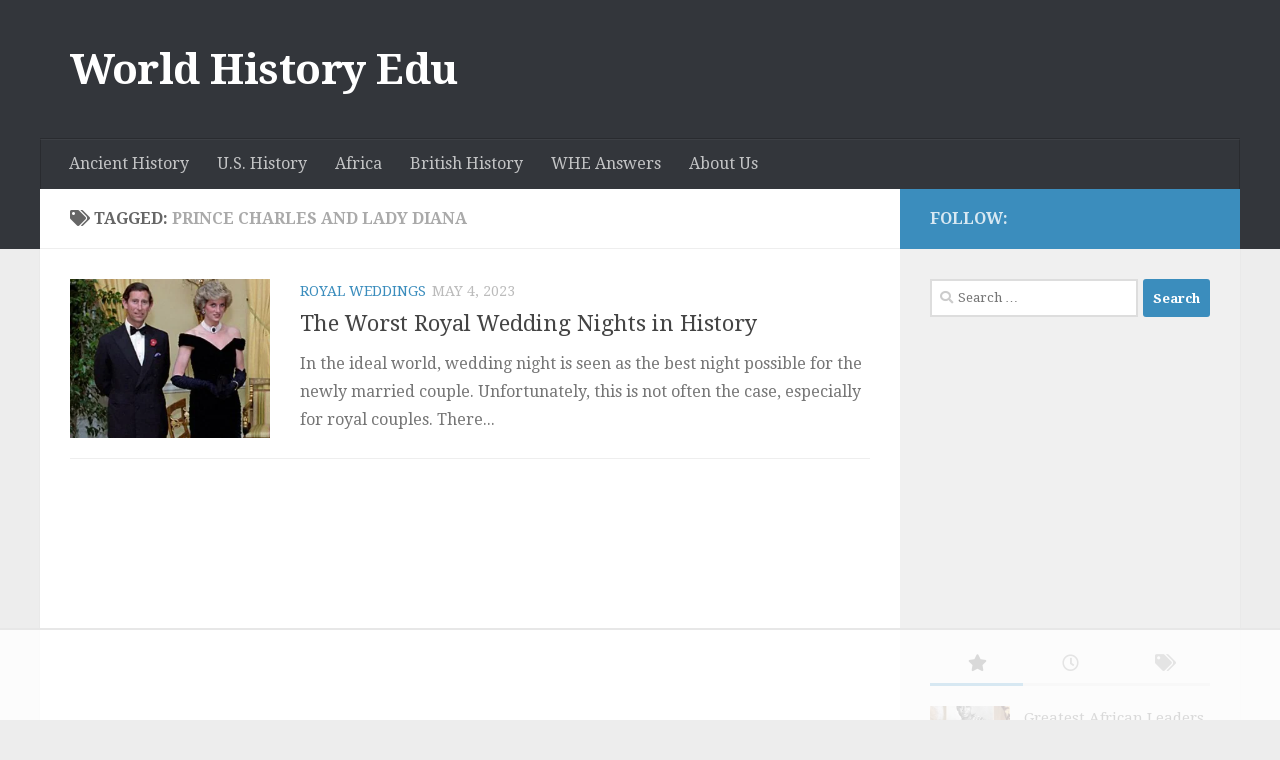

--- FILE ---
content_type: text/html
request_url: https://api.intentiq.com/profiles_engine/ProfilesEngineServlet?at=39&mi=10&dpi=936734067&pt=17&dpn=1&iiqidtype=2&iiqpcid=580a1acf-ee7a-4341-b0e3-364acf3be76e&iiqpciddate=1769013146653&pcid=8223e218-3d4c-4d2b-bdf9-5e7c98fb7f70&idtype=3&gdpr=0&japs=false&jaesc=0&jafc=0&jaensc=0&jsver=0.33&testGroup=A&source=pbjs&ABTestingConfigurationSource=group&abtg=A&vrref=https%3A%2F%2Fworldhistoryedu.com
body_size: 55
content:
{"abPercentage":97,"adt":1,"ct":2,"isOptedOut":false,"data":{"eids":[]},"dbsaved":"false","ls":true,"cttl":86400000,"abTestUuid":"g_a822f157-12a5-41ad-bc18-a3eb96642e3b","tc":9,"sid":696639689}

--- FILE ---
content_type: text/html; charset=utf-8
request_url: https://www.google.com/recaptcha/api2/aframe
body_size: 268
content:
<!DOCTYPE HTML><html><head><meta http-equiv="content-type" content="text/html; charset=UTF-8"></head><body><script nonce="N7twB7nHKLTeOukDbwP_bg">/** Anti-fraud and anti-abuse applications only. See google.com/recaptcha */ try{var clients={'sodar':'https://pagead2.googlesyndication.com/pagead/sodar?'};window.addEventListener("message",function(a){try{if(a.source===window.parent){var b=JSON.parse(a.data);var c=clients[b['id']];if(c){var d=document.createElement('img');d.src=c+b['params']+'&rc='+(localStorage.getItem("rc::a")?sessionStorage.getItem("rc::b"):"");window.document.body.appendChild(d);sessionStorage.setItem("rc::e",parseInt(sessionStorage.getItem("rc::e")||0)+1);localStorage.setItem("rc::h",'1769013152394');}}}catch(b){}});window.parent.postMessage("_grecaptcha_ready", "*");}catch(b){}</script></body></html>

--- FILE ---
content_type: text/plain; charset=UTF-8
request_url: https://at.teads.tv/fpc?analytics_tag_id=PUB_17002&tfpvi=&gdpr_consent=&gdpr_status=22&gdpr_reason=220&ccpa_consent=&sv=prebid-v1
body_size: 56
content:
N2E3ODFkMTctMzc1ZS00NmE0LTliZGUtNTVjZjhkY2I0YWE1IzItOQ==

--- FILE ---
content_type: text/plain
request_url: https://rtb.openx.net/openrtbb/prebidjs
body_size: -225
content:
{"id":"be2e481c-3df0-4c52-b71a-7227e9aac825","nbr":0}

--- FILE ---
content_type: text/plain; charset=utf-8
request_url: https://ads.adthrive.com/http-api/cv2
body_size: 6240
content:
{"om":["-230237272987811271","00eoh6e0","00xbjwwl","0163743-1891/85268","04897otm","0929nj63","0av741zl","0c45lfdk","0iyi1awv","0k298a5pd9v","0o3ed5fh","0p298ycs8g7","0p5m22mv","0p7rptpw","0pycs8g7","0sm4lr19","0yr3r2xx","1","1011_302_56233468","1011_302_56233470","1011_302_56233497","1011_302_56233555","1011_302_56862084","1011_302_57035150","1011_302_57035188","101779_7764-1036209","101779_7764-1036210","10310289136970_559920874","1043_202078386","10ua7afe","110_576777115309199355","11142692","11509227","11632314","1185:1610326628","1185:1610326728","11896988","11928172","12010080","12010084","12010088","12168663","12169133","12171239","124842_7","124843_9","124844_22","124848_7","124853_7","125215_7","12_74_18113655","1374w81n","14ykosoj","1606221","1610326727","1610326728","1611092","17_23266973","17_24767244","1891/84813","1891/84814","19r1igh7","1c5z0uz9","1nswb35c","1p58w1x0","1ph0pm6n","1r7rfn75","202430_200_EAAYACog7t9UKc5iyzOXBU.xMcbVRrAuHeIU5IyS9qdlP9IeJGUyBMfW1N0_","203610","203611","206_262594","206_501349","206_522709","2132:42375970","2132:45327638","2132:45562714","2132:45563061","2132:45999649","2132:46039902","2149:12168663","2179:591283456202345442","2249:553779915","2249:650650503","2249:695781210","2249:703330140","2307:0llgkye7","2307:0pycs8g7","2307:1nswb35c","2307:1r7rfn75","2307:28u7c6ez","2307:2gev4xcy","2307:3i90e99q","2307:3q6ynnxu","2307:43jaxpr7","2307:4etfwvf1","2307:4qxmmgd2","2307:5a5vgxhj","2307:5vb39qim","2307:6l5qanx0","2307:6n1cwui3","2307:72szjlj3","2307:74scwdnj","2307:8mv3pfbo","2307:8orkh93v","2307:8zkh523l","2307:94uuso8o","2307:9925w9vu","2307:9krcxphu","2307:9mspm15z","2307:9nex8xyd","2307:a1t6xdb7","2307:a4nw4c6t","2307:a566o9hb","2307:bu0fzuks","2307:c1hsjx06","2307:cv0h9mrv","2307:duxvs448","2307:edkk1gna","2307:fe07xdaw","2307:fmmrtnw7","2307:fphs0z2t","2307:fqeh4hao","2307:ge4000vb","2307:gn3plkq1","2307:hd9823n8","2307:hn3eanl8","2307:hpybs82n","2307:hxb6eohg","2307:lu0m1szw","2307:ouycdkmq","2307:p3cf8j8j","2307:pnprkxyb","2307:qfy64iwb","2307:tteuf1og","2307:ujqkqtnh","2307:wfxqcwx7","2307:xc88kxs9","2307:zyycin2s","235fd9b1-6ad6-4bd8-9770-1430ba68b4f9","23786257","23786440","2409_15064_70_85445175","2409_15064_70_86128400","2409_15064_70_86128401","2409_15064_70_86128402","2409_25495_176_CR52092918","2409_25495_176_CR52092921","2409_25495_176_CR52092922","2409_25495_176_CR52092923","2409_25495_176_CR52092956","2409_25495_176_CR52092957","2409_25495_176_CR52150651","2409_25495_176_CR52178316","25_53v6aquw","25_8b5u826e","25_ctfvpw6w","25_m2n177jy","25_oz31jrd0","25_ti0s3bz3","25_yi6qlg3p","25zkgjsh","262592","262594","2636_1101777_7764-1036207","2636_1101777_7764-1036208","2636_1101777_7764-1036210","2636_1101777_7764-1036212","2662_199916_8153734","2662_255125_T26309109","2676:85402287","2676:85402407","2676:86082997","2676:86082998","2676:86083199","2676:86698023","2676:86698169","2676:86698326","2711_15051_12169133","2715_9888_262592","2715_9888_501349","2715_9888_549410","28u7c6ez","2939971","29414696","29414711","2bgi8qgg","2gglwanz","2jjp1phz","2mk5t0sk","2mokbgft","2rumv0oi","3018/7046a80aaaa53621d59c3bd9ae5e6e66","3018/7bde77b5ea7700479e9d98db672b3e5a","308_125203_16","308_125204_12","3335_25247_700109389","3335_25247_700109391","33419345","33419362","33604789","3490:CR52212688","3490:CR52223725","34945989","35753418","3646_185414_T26335189","3658_136236_hn3eanl8","3658_15078_fqeh4hao","3658_229286_t8b9twm5","3658_67113_77gj3an4","3658_67113_l2zwpdg7","3658_87799_c7mn7oi0","3702_139777_24765460","3702_139777_24765461","3702_139777_24765466","3702_139777_24765483","3702_139777_24765546","3702_139777_24765548","3702_139777_24765550","381513943572","3LMBEkP-wis","3i90e99q","3q6ynnxu","3v2n6fcp","3wivd6ib","409_189209","409_192565","409_216326","409_216328","409_216364","409_216396","409_216406","409_216496","409_220354","409_223589","409_223597","409_223599","409_225978","409_225982","409_225988","409_225990","409_226322","409_226332","409_226352","409_226360","409_226362","409_226372","409_227224","409_227235","409_228054","409_228059","42231859","43a7ptxe","43jaxpr7","44023623","4430768","44629254","458901553568","46036511","46039085","46039897","47370268","47745534","481703827","485027845327","4941618","4972638","49869013","4aqwokyz","4b80jog8","4etfwvf1","4fk9nxse","4ghpg1az","4qxmmgd2","4zai8e8t","502806027","502806102","51372397","51372434","51699649","52144870","521_425_203501","521_425_203505","521_425_203508","521_425_203515","521_425_203517","521_425_203526","521_425_203543","521_425_203617","521_425_203633","521_425_203635","521_425_203636","521_425_203674","521_425_203675","521_425_203677","521_425_203698","521_425_203700","521_425_203706","521_425_203709","521_425_203729","521_425_203733","521_425_203863","521_425_203864","521_425_203867","521_425_203877","521_425_203882","521_425_203885","521_425_203890","521_425_203892","521_425_203893","521_425_203897","521_425_203912","521_425_203918","521_425_203928","521_425_203932","521_425_203934","521_425_203936","521_425_203940","521_425_203946","521_425_203952","521_425_203960","521_425_203970","5316_139700_af6bd248-efcd-483e-b6e6-148c4b7b9c8a","5316_139700_bd0b86af-29f5-418b-9bb4-3aa99ec783bd","5316_139700_cebab8a3-849f-4c71-9204-2195b7691600","5316_139700_e57da5d6-bc41-40d9-9688-87a11ae6ec85","53v6aquw","5510:1nswb35c","5510:c7ybzxrr","5510:cymho2zs","5510:kecbwzbd","5510:llssk7bx","5510:ouycdkmq","5510:pefxr7k2","5510:quk7w53j","5510:wfxqcwx7","55116643","55167461","553781814","5563_66529_OADD2.7353135343210_1Q4LXSN5SX8NZNBFZM","5563_66529_OADD2.7353135343872_1LKTBFPT7Z9R6TVGMN","557_409_216394","557_409_216396","557_409_220139","557_409_220159","557_409_220332","557_409_220338","557_409_220343","557_409_220344","557_409_220353","557_409_220354","557_409_220364","557_409_223589","557_409_223599","557_409_225988","557_409_226312","557_409_226314","557_409_228055","557_409_228105","557_409_228115","557_409_228350","557_409_228363","557_409_235268","55826909","558_93_2mokbgft","558_93_dtm79nhf","558_93_duxvs448","56071098","56341213","56619923","56632486","576777115309199355","58147757","58310259131_553781220","583652883178231326","588062576109","59664236","59856354","5a5vgxhj","5mh8a4a2","5sfc9ja1","5z1q3lnv","60168597","60f5a06w","61174500","61210719","61213159","61213355","6126589193","61524915","618576351","61881631","618876699","618980679","61900406","61900466","619089559","61916211","61916223","61916225","61916229","61932920","61932925","61932948","61932957","61xc53ii","62019681","62019933","6226505239","6226534299","627225143","627227759","627290883","627309156","627309159","62787169","628015148","628086965","628153053","628222860","628223277","628360579","628360582","628444259","628444262","628444349","628444433","628444439","628456307","628456310","628456313","628456379","628456391","628622163","628622166","628622172","628622175","628622178","628622241","628622244","628622247","628622250","628683371","628687043","628687157","628687460","628687463","628803013","628841673","629007394","629009180","629167998","629168001","629168010","629168565","629171196","629171202","629350437","62946743","62980385","62981075","630137823","630928655","636401453420","6365_61796_685193681490","6365_61796_685193681499","6365_61796_784844652399","6365_61796_784880263591","6365_61796_784880274628","6365_61796_785326944648","63gwykf6","63t6qg56","651637446","651637459","659216891404","659713728691","67swazxr","680_99480_700109379","680_99480_700109389","680_99480_700109391","680_99480_700109393","680_99480_700109399","683821359302","690_99485_1610326728","697189925","697189965","697189989","697189994","697190101","697876985","697876988","697876999","699183154","699214859","699557820","6adqba78","6b8inw6p","6l5qanx0","6m344286","6mwqcsi8","6n1cwui3","6z26stpw","700109383","700109389","701329615","702759712","704089220","704968015","705115233","705115332","705115442","705115523","705127202","705555329","705966148","70_85690530","722434589030","726639375335","7354_138543_85807320","74243_74_18268080","7488qws5","74987687","74_559920770","7732580","7764-1036204","7764-1036207","7764-1036208","7764-1036209","7764-1036210","77a1d630-5aae-48e0-9ae3-0423ac8fa01d","77gj3an4","77o0iydu","783AC1891/85268","790703534096","79096183","79482174","79482188","79482219","794di3me","7969_149355_45562712","7969_149355_45563050","7969_149355_45563061","7969_149355_45868996","7969_149355_45999649","7a0tg1yi","7cmeqmw8","7qnppulg","7x8f326o","7xb3th35","80072814","80072819","80072827","80072838","80ec5mhd","8152859","8152878","8152879","8154361","82133854","82_7764-1036202","82_7764-1036207","82ubdyhk","8341_230731_584799581434975825","8341_230731_589451478355172056","83443027","83443042","83447750","83447795","84578122","84578144","85402272","85943196","85943199","86509226","86509229","86744972","86744985","8b5u826e","8ghp0k6o","8h0jrkwl","8i63s069","8o298rkh93v","8orkh93v","8u2upl8r","8w4klwi4","8y2y355b","8z3l4rh4","8zkh523l","9057/0328842c8f1d017570ede5c97267f40d","9057/1ed2e1a3f7522e9d5b4d247b57ab0c7c","9057/211d1f0fa71d1a58cabee51f2180e38f","9309343","96srbype","9krcxphu","9r15vock","9rqgwgyb","9t6gmxuz","9vj21krg","9vykgux1","9zqtrtrf","SChQFAH8jTE","TUhCCxRjZNc","_P-zIIc5ugE","a0l7lmjs","a0oxacu8","a1298t6xdb7","a1t6xdb7","a1vt6lsg","a4nw4c6t","a566o9hb","ad93t9yy","ascierwp","axw5pt53","b8d5768a-fb13-44f1-8e4e-e943dcff2a38","bd5xg6f6","bfabg5d1","bmvwlypm","bn278v80","bnpe74hh","bp4f2d47","bpdqvav8","bpecuyjx","bw5u85ie","c1dt8zmk","c1hsjx06","c3jn1bgj","c75hp4ji","c7z0h277","cgx63l2w","cmpalw5s","cr-39qkyn25u9vd","cr-6h5ib69vubxe","cr-8us79ie6u9vd","cr-8us79ie6uatj","cr-8us79ie6ubwe","cr-97pzzgzrubqk","cr-9hxzbqc08jrgv2","cr-Bitc7n_p9iw__vat__49i_k_6v6_h_jce2vm6d_U5356gokm","cr-aav1zg0qubwj","cr-aawz3f3qubwj","cr-etupep94ubwe","cr-f6puwm2yw7tf1","cr-ghun4f53u9vd","cr-ghun4f53uatj","cr-l0mooh3xu9vd","cr-lg354l2uvergv2","cr-sk1vaer4ubwe","cr-wczbtvzoubxe","cr-wzt6eo5fu9vd","cv0h9mrv","cymho2zs","czt3qxxp","d1fdee09-659c-42e0-a48c-c27f66ce3a42","d5jdnwtq","d8ijy7f2","d9f6t30y","dc9iz3n6","ddr52z0n","dea7uaiq","dft15s69","dg2WmFvzosE","djstahv8","dpjydwun","duxvs448","dwghal43","e0qvl61l","e2c76his","e38qsvko","edkk1gna","f2b9fad7-83db-4c10-8798-e0f2f20ada50","f9298zmsi7x","fk23o2nm","fmmrtnw7","fpbj0p83","fphs0z2t","fq298eh4hao","fqeh4hao","fybdgtuw","g2ozgyf2","g38tbw81","g49ju19u","g4m2hasl","g9z79oc7","ge4000vb","ge4kwk32","gix2ylp1","gn3plkq1","gnm8sidp","h0cw921b","h4d8w3i0","h600umfj","hd9823n8","hgrz3ggo","hn3eanl8","hpybs82n","hueqprai","hwr63jqc","hxxrc6st","i2aglcoy","i90isgt0","i9b8es34","iu5svso2","iv9u083l","izn7xb48","j39smngx","jci9uj40","jd035jgw","jfh85vr4","jr169syq","k1aq2uly","k28x0smd","k3mnim0y","kecbwzbd","kk5768bd","klqiditz","ksrdc5dk","kz8629zd","l04ojb5z","l2j3rq3s","l2zwpdg7","l45j4icj","ldnbhfjl","llssk7bx","lmkhu9q3","lryy2wkw","ls74a5wb","lu0m1szw","lvx7l0us","m00a5urx","m3128oiv","mmr74uc4","mnzinbrt","mtsc0nih","mvs8bhbb","mznp7ktv","n3egwnq7","np9yfx64","nv0uqrqm","o6aixi0z","oa0pvhpe","oaa25uh7","oe31iwxh","ofoon6ir","okem47bb","onu0njpj","op9gtamy","ot91zbhz","ouycdkmq","ox6po8bg","oxs5exf6","oyophs7h","oz31jrd0","oz6963wi","pagvt0pd","pefxr7k2","pl298th4l1a","pnprkxyb","pr3rk44v","pug4sba4","pv298u20l8t","pz8lwofu","q0nt8p8d","q9I-eRux9vU","q9plh3qd","qM1pWMu_Q2s","qaoxvuy4","qen3mj4l","qfy64iwb","qhj5cnew","qiql1ro1","qjfdr99f","qp9gc5fs","qqvgscdx","qsfx8kya","quk7w53j","r3co354x","rbs0tzzw","rknnwvfz","rup4bwce","rx298j4b6nw","rxj4b6nw","s2ahu2ae","s4s41bit","sfg1qb1x","sgaw7i5o","t2dlmwva","t393g7ye","t41ujkm8","t4zab46q","t5kb9pme","t7jqyl3m","t8b9twm5","t8qogbhp","tchmlp1j","ti0s3bz3","tty470r7","u3oyi6bb","u7p1kjgp","u7pifvgm","uda4zi8x","uf7vbcrs","ujl9wsn7","ujqkqtnh","umq7ucle","usle8ijx","uy87h4kt","v31rs2oq","v5w56b83","vbivoyo6","ven7pu1c","vk8u5qr9","vluekkao","vtri9xns","w82ynfkl","wf9qekf0","wfxqcwx7","wt0wmo2s","wu5qr81l","ww9yxw2a","x716iscu","xdaezn6y","xe7etvhg","xgzzblzl","xha9gvui","xies7jcx","xz9ajlkq","ybgpfta6","yi6qlg3p","yl9likui","ylz2n35t","yn190uvb","z4ptnka9","z8hcebyi","zaiy3lqy","zfexqyi5","ziox91q0","znl4u1zy","zpm9ltrh","zw6jpag6","zwzjgvpw","7979132","7979135"],"pmp":[],"adomains":["1md.org","a4g.com","about.bugmd.com","acelauncher.com","adameve.com","adelion.com","adp3.net","advenuedsp.com","aibidauction.com","aibidsrv.com","akusoli.com","allofmpls.org","arkeero.net","ato.mx","avazutracking.net","avid-ad-server.com","avid-adserver.com","avidadserver.com","aztracking.net","bc-sys.com","bcc-ads.com","bidderrtb.com","bidscube.com","bizzclick.com","bkserving.com","bksn.se","brightmountainads.com","bucksense.io","bugmd.com","ca.iqos.com","capitaloneshopping.com","cdn.dsptr.com","clarifion.com","clean.peebuster.com","cotosen.com","cs.money","cwkuki.com","dallasnews.com","dcntr-ads.com","decenterads.com","derila-ergo.com","dhgate.com","dhs.gov","digitaladsystems.com","displate.com","doyour.bid","dspbox.io","envisionx.co","ezmob.com","fla-keys.com","fmlabsonline.com","g123.jp","g2trk.com","gadgetslaboratory.com","gadmobe.com","getbugmd.com","goodtoknowthis.com","gov.il","grosvenorcasinos.com","guard.io","hero-wars.com","holts.com","howto5.io","http://bookstofilm.com/","http://countingmypennies.com/","http://fabpop.net/","http://folkaly.com/","http://gameswaka.com/","http://gowdr.com/","http://gratefulfinance.com/","http://outliermodel.com/","http://profitor.com/","http://tenfactorialrocks.com/","http://vovviral.com/","https://instantbuzz.net/","https://www.royalcaribbean.com/","ice.gov","imprdom.com","justanswer.com","liverrenew.com","longhornsnuff.com","lovehoney.com","lowerjointpain.com","lymphsystemsupport.com","meccabingo.com","media-servers.net","medimops.de","miniretornaveis.com","mobuppsrtb.com","motionspots.com","mygrizzly.com","myiq.com","myrocky.ca","national-lottery.co.uk","nbliver360.com","ndc.ajillionmax.com","nibblr-ai.com","niutux.com","nordicspirit.co.uk","notify.nuviad.com","notify.oxonux.com","own-imp.vrtzads.com","paperela.com","paradisestays.site","parasiterelief.com","peta.org","pfm.ninja","photoshelter.com","pixel.metanetwork.mobi","pixel.valo.ai","plannedparenthood.org","plf1.net","plt7.com","pltfrm.click","printwithwave.co","privacymodeweb.com","rangeusa.com","readywind.com","reklambids.com","ri.psdwc.com","royalcaribbean.com","royalcaribbean.com.au","rtb-adeclipse.io","rtb-direct.com","rtb.adx1.com","rtb.kds.media","rtb.reklambid.com","rtb.reklamdsp.com","rtb.rklmstr.com","rtbadtrading.com","rtbsbengine.com","rtbtradein.com","saba.com.mx","safevirus.info","securevid.co","seedtag.com","servedby.revive-adserver.net","shift.com","simple.life","smrt-view.com","swissklip.com","taboola.com","tel-aviv.gov.il","temu.com","theoceanac.com","track-bid.com","trackingintegral.com","trading-rtbg.com","trkbid.com","truthfinder.com","unoadsrv.com","usconcealedcarry.com","uuidksinc.net","vabilitytech.com","vashoot.com","vegogarden.com","viewtemplates.com","votervoice.net","vuse.com","waardex.com","wapstart.ru","wdc.go2trk.com","weareplannedparenthood.org","webtradingspot.com","www.royalcaribbean.com","xapads.com","xiaflex.com","yourchamilia.com"]}

--- FILE ---
content_type: text/plain
request_url: https://rtb.openx.net/openrtbb/prebidjs
body_size: -225
content:
{"id":"9aeb7c77-faea-4c73-a1b8-cfdb592793e2","nbr":0}

--- FILE ---
content_type: text/plain
request_url: https://rtb.openx.net/openrtbb/prebidjs
body_size: -225
content:
{"id":"3a66b8f9-8dfc-4105-8333-c828d291a83f","nbr":0}

--- FILE ---
content_type: text/plain
request_url: https://rtb.openx.net/openrtbb/prebidjs
body_size: -225
content:
{"id":"54b91f0c-0b63-4b0f-a7ba-803c923d7c6d","nbr":0}

--- FILE ---
content_type: text/plain
request_url: https://rtb.openx.net/openrtbb/prebidjs
body_size: -84
content:
{"id":"62d07c9a-bedd-4bed-b8bd-638c08aed9e4","nbr":0}